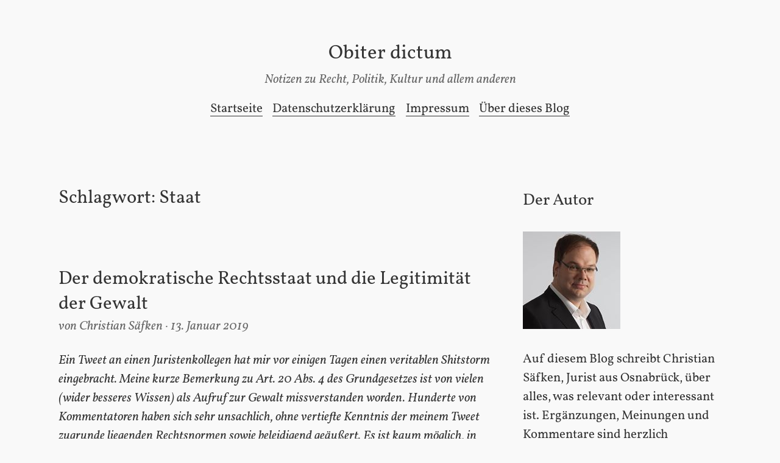

--- FILE ---
content_type: text/html; charset=UTF-8
request_url: https://christian-saefken.de/tag/staat/
body_size: 42757
content:
<!DOCTYPE html>
<html lang="de">
<head>
	<meta charset="UTF-8">
	<meta name="viewport" content="width=device-width, initial-scale=1">
	<title>Staat &#8211; Obiter dictum</title>
<meta name='robots' content='max-image-preview:large' />
<link rel='dns-prefetch' href='//cdn.jsdelivr.net' />
<link rel="alternate" type="application/rss+xml" title="Obiter dictum &raquo; Feed" href="https://christian-saefken.de/feed/" />
<link rel="alternate" type="application/rss+xml" title="Obiter dictum &raquo; Kommentar-Feed" href="https://christian-saefken.de/comments/feed/" />
<link rel="alternate" type="application/rss+xml" title="Obiter dictum &raquo; Schlagwort-Feed zu Staat" href="https://christian-saefken.de/tag/staat/feed/" />
<style id='wp-img-auto-sizes-contain-inline-css' type='text/css'>
img:is([sizes=auto i],[sizes^="auto," i]){contain-intrinsic-size:3000px 1500px}
/*# sourceURL=wp-img-auto-sizes-contain-inline-css */
</style>
<style id='wp-emoji-styles-inline-css' type='text/css'>

	img.wp-smiley, img.emoji {
		display: inline !important;
		border: none !important;
		box-shadow: none !important;
		height: 1em !important;
		width: 1em !important;
		margin: 0 0.07em !important;
		vertical-align: -0.1em !important;
		background: none !important;
		padding: 0 !important;
	}
/*# sourceURL=wp-emoji-styles-inline-css */
</style>
<style id='classic-theme-styles-inline-css' type='text/css'>
/*! This file is auto-generated */
.wp-block-button__link{color:#fff;background-color:#32373c;border-radius:9999px;box-shadow:none;text-decoration:none;padding:calc(.667em + 2px) calc(1.333em + 2px);font-size:1.125em}.wp-block-file__button{background:#32373c;color:#fff;text-decoration:none}
/*# sourceURL=/wp-includes/css/classic-themes.min.css */
</style>
<link rel='stylesheet' id='schlicht-style-css' href='https://christian-saefken.de/wp-content/themes/schlicht/css/schlicht-vollkorn.css?ver=1559908680' type='text/css' media='all' />
<link rel="https://api.w.org/" href="https://christian-saefken.de/wp-json/" /><link rel="alternate" title="JSON" type="application/json" href="https://christian-saefken.de/wp-json/wp/v2/tags/92" /><style type="text/css">.recentcomments a{display:inline !important;padding:0 !important;margin:0 !important;}</style><style id='global-styles-inline-css' type='text/css'>
:root{--wp--preset--aspect-ratio--square: 1;--wp--preset--aspect-ratio--4-3: 4/3;--wp--preset--aspect-ratio--3-4: 3/4;--wp--preset--aspect-ratio--3-2: 3/2;--wp--preset--aspect-ratio--2-3: 2/3;--wp--preset--aspect-ratio--16-9: 16/9;--wp--preset--aspect-ratio--9-16: 9/16;--wp--preset--color--black: #000000;--wp--preset--color--cyan-bluish-gray: #abb8c3;--wp--preset--color--white: #fff;--wp--preset--color--pale-pink: #f78da7;--wp--preset--color--vivid-red: #cf2e2e;--wp--preset--color--luminous-vivid-orange: #ff6900;--wp--preset--color--luminous-vivid-amber: #fcb900;--wp--preset--color--light-green-cyan: #7bdcb5;--wp--preset--color--vivid-green-cyan: #00d084;--wp--preset--color--pale-cyan-blue: #8ed1fc;--wp--preset--color--vivid-cyan-blue: #0693e3;--wp--preset--color--vivid-purple: #9b51e0;--wp--preset--color--dark-grey: #333;--wp--preset--gradient--vivid-cyan-blue-to-vivid-purple: linear-gradient(135deg,rgb(6,147,227) 0%,rgb(155,81,224) 100%);--wp--preset--gradient--light-green-cyan-to-vivid-green-cyan: linear-gradient(135deg,rgb(122,220,180) 0%,rgb(0,208,130) 100%);--wp--preset--gradient--luminous-vivid-amber-to-luminous-vivid-orange: linear-gradient(135deg,rgb(252,185,0) 0%,rgb(255,105,0) 100%);--wp--preset--gradient--luminous-vivid-orange-to-vivid-red: linear-gradient(135deg,rgb(255,105,0) 0%,rgb(207,46,46) 100%);--wp--preset--gradient--very-light-gray-to-cyan-bluish-gray: linear-gradient(135deg,rgb(238,238,238) 0%,rgb(169,184,195) 100%);--wp--preset--gradient--cool-to-warm-spectrum: linear-gradient(135deg,rgb(74,234,220) 0%,rgb(151,120,209) 20%,rgb(207,42,186) 40%,rgb(238,44,130) 60%,rgb(251,105,98) 80%,rgb(254,248,76) 100%);--wp--preset--gradient--blush-light-purple: linear-gradient(135deg,rgb(255,206,236) 0%,rgb(152,150,240) 100%);--wp--preset--gradient--blush-bordeaux: linear-gradient(135deg,rgb(254,205,165) 0%,rgb(254,45,45) 50%,rgb(107,0,62) 100%);--wp--preset--gradient--luminous-dusk: linear-gradient(135deg,rgb(255,203,112) 0%,rgb(199,81,192) 50%,rgb(65,88,208) 100%);--wp--preset--gradient--pale-ocean: linear-gradient(135deg,rgb(255,245,203) 0%,rgb(182,227,212) 50%,rgb(51,167,181) 100%);--wp--preset--gradient--electric-grass: linear-gradient(135deg,rgb(202,248,128) 0%,rgb(113,206,126) 100%);--wp--preset--gradient--midnight: linear-gradient(135deg,rgb(2,3,129) 0%,rgb(40,116,252) 100%);--wp--preset--font-size--small: 13px;--wp--preset--font-size--medium: 20px;--wp--preset--font-size--large: 36px;--wp--preset--font-size--x-large: 42px;--wp--preset--font-size--normal: 16px;--wp--preset--spacing--20: 0.44rem;--wp--preset--spacing--30: 0.67rem;--wp--preset--spacing--40: 1rem;--wp--preset--spacing--50: 1.5rem;--wp--preset--spacing--60: 2.25rem;--wp--preset--spacing--70: 3.38rem;--wp--preset--spacing--80: 5.06rem;--wp--preset--shadow--natural: 6px 6px 9px rgba(0, 0, 0, 0.2);--wp--preset--shadow--deep: 12px 12px 50px rgba(0, 0, 0, 0.4);--wp--preset--shadow--sharp: 6px 6px 0px rgba(0, 0, 0, 0.2);--wp--preset--shadow--outlined: 6px 6px 0px -3px rgb(255, 255, 255), 6px 6px rgb(0, 0, 0);--wp--preset--shadow--crisp: 6px 6px 0px rgb(0, 0, 0);}:where(.is-layout-flex){gap: 0.5em;}:where(.is-layout-grid){gap: 0.5em;}body .is-layout-flex{display: flex;}.is-layout-flex{flex-wrap: wrap;align-items: center;}.is-layout-flex > :is(*, div){margin: 0;}body .is-layout-grid{display: grid;}.is-layout-grid > :is(*, div){margin: 0;}:where(.wp-block-columns.is-layout-flex){gap: 2em;}:where(.wp-block-columns.is-layout-grid){gap: 2em;}:where(.wp-block-post-template.is-layout-flex){gap: 1.25em;}:where(.wp-block-post-template.is-layout-grid){gap: 1.25em;}.has-black-color{color: var(--wp--preset--color--black) !important;}.has-cyan-bluish-gray-color{color: var(--wp--preset--color--cyan-bluish-gray) !important;}.has-white-color{color: var(--wp--preset--color--white) !important;}.has-pale-pink-color{color: var(--wp--preset--color--pale-pink) !important;}.has-vivid-red-color{color: var(--wp--preset--color--vivid-red) !important;}.has-luminous-vivid-orange-color{color: var(--wp--preset--color--luminous-vivid-orange) !important;}.has-luminous-vivid-amber-color{color: var(--wp--preset--color--luminous-vivid-amber) !important;}.has-light-green-cyan-color{color: var(--wp--preset--color--light-green-cyan) !important;}.has-vivid-green-cyan-color{color: var(--wp--preset--color--vivid-green-cyan) !important;}.has-pale-cyan-blue-color{color: var(--wp--preset--color--pale-cyan-blue) !important;}.has-vivid-cyan-blue-color{color: var(--wp--preset--color--vivid-cyan-blue) !important;}.has-vivid-purple-color{color: var(--wp--preset--color--vivid-purple) !important;}.has-black-background-color{background-color: var(--wp--preset--color--black) !important;}.has-cyan-bluish-gray-background-color{background-color: var(--wp--preset--color--cyan-bluish-gray) !important;}.has-white-background-color{background-color: var(--wp--preset--color--white) !important;}.has-pale-pink-background-color{background-color: var(--wp--preset--color--pale-pink) !important;}.has-vivid-red-background-color{background-color: var(--wp--preset--color--vivid-red) !important;}.has-luminous-vivid-orange-background-color{background-color: var(--wp--preset--color--luminous-vivid-orange) !important;}.has-luminous-vivid-amber-background-color{background-color: var(--wp--preset--color--luminous-vivid-amber) !important;}.has-light-green-cyan-background-color{background-color: var(--wp--preset--color--light-green-cyan) !important;}.has-vivid-green-cyan-background-color{background-color: var(--wp--preset--color--vivid-green-cyan) !important;}.has-pale-cyan-blue-background-color{background-color: var(--wp--preset--color--pale-cyan-blue) !important;}.has-vivid-cyan-blue-background-color{background-color: var(--wp--preset--color--vivid-cyan-blue) !important;}.has-vivid-purple-background-color{background-color: var(--wp--preset--color--vivid-purple) !important;}.has-black-border-color{border-color: var(--wp--preset--color--black) !important;}.has-cyan-bluish-gray-border-color{border-color: var(--wp--preset--color--cyan-bluish-gray) !important;}.has-white-border-color{border-color: var(--wp--preset--color--white) !important;}.has-pale-pink-border-color{border-color: var(--wp--preset--color--pale-pink) !important;}.has-vivid-red-border-color{border-color: var(--wp--preset--color--vivid-red) !important;}.has-luminous-vivid-orange-border-color{border-color: var(--wp--preset--color--luminous-vivid-orange) !important;}.has-luminous-vivid-amber-border-color{border-color: var(--wp--preset--color--luminous-vivid-amber) !important;}.has-light-green-cyan-border-color{border-color: var(--wp--preset--color--light-green-cyan) !important;}.has-vivid-green-cyan-border-color{border-color: var(--wp--preset--color--vivid-green-cyan) !important;}.has-pale-cyan-blue-border-color{border-color: var(--wp--preset--color--pale-cyan-blue) !important;}.has-vivid-cyan-blue-border-color{border-color: var(--wp--preset--color--vivid-cyan-blue) !important;}.has-vivid-purple-border-color{border-color: var(--wp--preset--color--vivid-purple) !important;}.has-vivid-cyan-blue-to-vivid-purple-gradient-background{background: var(--wp--preset--gradient--vivid-cyan-blue-to-vivid-purple) !important;}.has-light-green-cyan-to-vivid-green-cyan-gradient-background{background: var(--wp--preset--gradient--light-green-cyan-to-vivid-green-cyan) !important;}.has-luminous-vivid-amber-to-luminous-vivid-orange-gradient-background{background: var(--wp--preset--gradient--luminous-vivid-amber-to-luminous-vivid-orange) !important;}.has-luminous-vivid-orange-to-vivid-red-gradient-background{background: var(--wp--preset--gradient--luminous-vivid-orange-to-vivid-red) !important;}.has-very-light-gray-to-cyan-bluish-gray-gradient-background{background: var(--wp--preset--gradient--very-light-gray-to-cyan-bluish-gray) !important;}.has-cool-to-warm-spectrum-gradient-background{background: var(--wp--preset--gradient--cool-to-warm-spectrum) !important;}.has-blush-light-purple-gradient-background{background: var(--wp--preset--gradient--blush-light-purple) !important;}.has-blush-bordeaux-gradient-background{background: var(--wp--preset--gradient--blush-bordeaux) !important;}.has-luminous-dusk-gradient-background{background: var(--wp--preset--gradient--luminous-dusk) !important;}.has-pale-ocean-gradient-background{background: var(--wp--preset--gradient--pale-ocean) !important;}.has-electric-grass-gradient-background{background: var(--wp--preset--gradient--electric-grass) !important;}.has-midnight-gradient-background{background: var(--wp--preset--gradient--midnight) !important;}.has-small-font-size{font-size: var(--wp--preset--font-size--small) !important;}.has-medium-font-size{font-size: var(--wp--preset--font-size--medium) !important;}.has-large-font-size{font-size: var(--wp--preset--font-size--large) !important;}.has-x-large-font-size{font-size: var(--wp--preset--font-size--x-large) !important;}
/*# sourceURL=global-styles-inline-css */
</style>
</head>
<body data-rsssl=1 class="archive tag tag-staat tag-92 wp-theme-schlicht sidebar-template">
<a class="screen-reader-text skip-link" href="#content">[Zum Inhalt springen]</a>
<header class="site-header" role="banner">
				<p class="site-title">
									<a href="https://christian-saefken.de/" rel="home">
					Obiter dictum					</a>
							</p>
					<p class="site-description">Notizen zu Recht, Politik, Kultur und allem anderen</p>
				<nav>
			<h2 class="screen-reader-text">
				Hauptmenü			</h2>
			<ul id="menu-hauptmenue" class="primary-nav"><li id="menu-item-19" class="menu-item menu-item-type-custom menu-item-object-custom menu-item-home menu-item-19"><a href="https://christian-saefken.de">Startseite</a></li>
<li id="menu-item-129" class="menu-item menu-item-type-post_type menu-item-object-page menu-item-privacy-policy menu-item-129"><a rel="privacy-policy" href="https://christian-saefken.de/datenschutzerklaerung/">Datenschutzerklärung</a></li>
<li id="menu-item-28" class="menu-item menu-item-type-post_type menu-item-object-page menu-item-28"><a href="https://christian-saefken.de/impressum/">Impressum</a></li>
<li id="menu-item-48" class="menu-item menu-item-type-post_type menu-item-object-page menu-item-48"><a href="https://christian-saefken.de/ueber-dieses-blog/">Über dieses Blog</a></li>
</ul>		</nav>
	</header>
<div class="content-wrapper clearfix">
	<main>
		<div class="main-content">
							<header>
					<h1 class="archive-title">Schlagwort: <span>Staat</span></h1>
									</header>
				<article class="clearfix post-178 post type-post status-publish format-standard hentry category-geschichte category-kultur category-politik category-recht tag-afd tag-bedrohung tag-facebook tag-gewalt tag-grundgesetz tag-kommentare tag-koerperverletzung tag-mord tag-nazis tag-nothilfe tag-notwehr tag-popper tag-recht tag-rechtsextremismus tag-shitstorm tag-soziale-medien tag-staat tag-toleranzparadoxon tag-tweet tag-twitter tag-widerstandsrecht">
	<header class="entry-header">
		<h2 class="entry-title"><a href="https://christian-saefken.de/der-demokratische-rechtsstaat-und-die-legitimitaet-der-gewalt/" rel="bookmark">Der demokratische Rechtsstaat und die Legitimität der Gewalt</a></h2>		<div class="author-date">
			<p class="author">
			von <span class="author-name">Christian Säfken</span>				</p>
			<p class="date"><a href="https://christian-saefken.de/der-demokratische-rechtsstaat-und-die-legitimitaet-der-gewalt/">13. Januar 2019</a></p>
		</div>
	</header>
	<div class="entry-content">
		<p><em>Ein Tweet an einen Juristenkollegen hat mir vor einigen Tagen einen veritablen Shitstorm eingebracht. Meine kurze Bemerkung zu Art. 20 Abs. 4 des Grundgesetzes ist von vielen (wider besseres Wissen) als Aufruf zur Gewalt missverstanden worden. Hunderte von Kommentatoren haben sich sehr unsachlich, ohne vertiefte Kenntnis der meinem Tweet zugrunde liegenden Rechtsnormen sowie beleidigend geäußert. Es ist kaum möglich, in sehr kurzen Tweets gebührend auf die geäußerte Kritik einzugehen. Daher antworte ich nunmehr mittels einer Serie von Blogbeiträgen auf die Debatte, beginnend mit ganz grundsätzlichen Gedanken zum Verhältnis von Gewalt und Recht. Der darauf folgende Beitrag wird sich detailliert mit Art. 20 Abs. 4 GG beschäftigen. Danach wird es um die Vorteile gehen, die Rechtsextreme aus mangelnden Kenntnissen ihrer Anhänger sowie Verdrehungen und Falschdarstellungen in den sozialen Medien ziehen, sowie die Mittel bis hin zu Mordaufrufen, zu denen diese Menschen greifen.</em></p>
<p class="dropcap-paragraph"><span class="small-caps"><span class="dropcap">U</span>nsere</span> Kultur ist voller Gewalt. Schaltet man an einem beliebigen Abend den Fernseher oder einen Streamingdienst an, schaut in die Regale der Buchhandlungen oder surft durch das Internet &#8211; überall begegnen uns Verletzungen, Folterungen und Morde, die uns unterhalten, die uns innewohnende voyeuristische Neugier befriedigen und uns im besten Fall zu einem besseren Menschen erziehen sollen. In der Realität wird Gewalt häufig als Mittel zum Zweck eingesetzt, um ein Ziel zu erreichen. Von Gewalttaten im In- und Ausland hört man täglich in den Nachrichten.</p>
<p>Trotz oder wegen ihrer Omnipräsenz wird Gewalt häufig ebenso pauschal wie naiv verurteilt. Der Satz &#8222;Gewalt ist immer falsch&#8220; findet sich tausendfach und zu allen möglichen Themen in den sozialen Netzwerken, und er erntet oft massenhafte Zustimmung. Einerseits ist dies erfreulich, weil es ein Beleg dafür ist, dass Menschen zumindest im öffentlichen Diskurs ein Bewusstsein dafür haben, dass Gewaltanwendung fast immer mit persönlichen Verletzungen, (sozialen) Kosten und gegebenenfalls auch der Mobilisierung von Gegengewalt einhergeht. Aus der Rechtsgeschichte wissen wir, dass der Prozess der Zivilisierung als Abkehr von der privaten Ausübung von Gewalttaten viele Jahrhunderte gedauert hat. Die Rechtssoziologie lehrt uns, dass er bis heute nicht abgeschlossen ist. Andererseits verdrängen wir oft, wenn wir die Gewaltfreiheit postulieren, dass die Zurückdrängung der privaten Ausübung von Gewalt zum Zwecke der Interessendurchsetzung nicht zum Verschwinden der Gewalt als solcher, sondern lediglich zu ihrer Transformation in regelhafte, demokratisch und rechtsstaatlich legitimierte Verfahren durch staatliche Institutionen geführt hat. Nicht umsonst finden wir das Wort Gewalt in Begriffen wie Staatsgewalt oder Verwaltung wieder.</p>
<p>Was aber bedeutet Gewalt überhaupt? Das deutsche Wort Gewalt geht auf  den indogermanischen Wortstamm <em>val </em>zurück. Im Althochdeutschen bedeutete <em>giwaltan</em> bzw. <em>waldan</em> etwas zu beherrschen sowie Stärke und Kraft bzw. Macht zu haben. Anders als etwa im Lateinischen und den mit ihm verwandten romanischen Sprachen wird im Deutschen nicht streng zwischen der <em>violentia</em> als Gewaltaktion, der <em>fortitudo</em> als physikalischer Kraft und der <em>potestas </em>als staatlicher Gewalt unterschieden. Trotz seiner negativen Konnotierung in der Alltagssprache sagt der Begriff auch nichts darüber aus, ob eine Gewaltanwendung im Einzelfall legal oder illegal, legitim oder illegitim ist.</p>
<p>Wenn Juristen von Gewalt sprechen, meinen sie die Anwendung eines Zwangsmittels zur Einwirkung auf einen physischen Zustand oder auf die Willensfreiheit eines anderen Menschen. Diese Unterscheidung von <em>vis absoluta</em> und <em>vis compulsiva</em> ist im Strafrecht evident, gilt aber gleichermaßen für alle anderen Rechtsgebiete und auch für die Handlungen der Staatsgewalt. Beispiele für legale und legitime Gewaltanwendung existieren zuhauf. Staatliche Akteure wie die Bundeswehr, die Polizei und die Geheimdienste, aber auch Gerichte, Finanz- und Ordnungsbehörden, ja selbst Schulen üben täglich Gewalt gegenüber den Rechtsunterworfenen aus. Der Unterschied zwischen einem Rechtsstaat und einem Unrechtsstaat besteht darin, dass der Betroffene staatlicher Gewalt in einem Rechtsstaat die Möglichkeit hat, ihre Legalität in einem rechtsförmigen Verfahren durch unabhängige Gerichte überprüfen und gegebenenfalls korrigieren zu lassen.</p>
<p>Auch Private können nach unserer Rechtsordnung in manchen Fällen völlig legal Gewalt gegen andere ausüben. Das betrifft zum Beispiel die Notwehr bei gegenwärtigen rechtswidrigen Angriffen. Zu den (hier nicht abschließend aufgezählten) notwehrfähigen Rechtsgütern zählt neben der Menschenwürde, dem Leben, der Gesundheit, der körperlichen Freiheit und dem Eigentum auch die persönliche Ehre. In Fällen von Angriffen auf diese Rechtsgüter muss der Angegriffene weder fliehen (&#8222;Das Recht muss dem Unrecht nicht weichen&#8220;) noch auf strenge Verhältnismäßigkeit der Mittel achten. Das ist der Inhalt des alten Rechtssprichworts &#8222;Not kennt kein Gebot.&#8220; Einem Angegriffenen ist nämlich nicht zuzumuten, auf ein unsicheres Notwehrmittel verwiesen zu werden. Lediglich bei zwei gleichermaßen vorhandenen erfolgversprechenden Mitteln ist das jeweils mildere zu wählen. Weitere Beispiele sind die Nothilfe von Dritten, die einem Angegriffenen zu Hilfe kommen, sowie der rechtfertigende Notstand.</p>
<p>Es ist also zusammenfassend zu konstatieren, dass Gewalt in demokratischen Rechtsstaaten nicht nur erlaubt, sondern sogar erwünscht ist, wenn sie dem Schutz von Rechtsgütern, der Funktion und dem Erhalt des Staates und seiner Einrichtungen oder dem Allgemeinwohl dient. Um die Grundrechte der von Gewalt Betroffenen zu wahren, gibt es die Möglichkeit, Gewaltakte von Privaten ebenso wie Handlungen der Staatsgewalt durch unabhängige Gerichte überprüfen zu lassen. Die Rede, dass &#8222;Gewalt immer falsch&#8220; sei, ist daher als Bekenntnis zu zivilisiertem und rechtskonformem Verhalten in einer friedliebenden Gesellschaft zu verstehen, widerspricht aber dem rechtstatsächlichen Befund. Dass das Postulat der Gewaltlosigkeit zudem höchst problematisch ist, wenn es gegenüber Menschen gelten soll, die selbst illegale bzw. illegitime Gewalt gegen Dritte ausüben, hat nicht zuletzt der Philosoph Karl Popper in seinem <a href="https://de.wikipedia.org/wiki/Toleranz-Paradoxon" target="_blank" rel="noopener">Toleranzparadoxon</a> beschrieben.</p>
	</div>
	<footer class="entry-footer">
		<div class="entry-footer-content">
						<p class="entry-footer-block categories"><span class="entry-footer-block-label">
				Kategorien				<span class="screen-reader-text">:</span></span>
				<a href="https://christian-saefken.de/category/geschichte/" rel="category tag">Geschichte</a>, <a href="https://christian-saefken.de/category/kultur/" rel="category tag">Kultur</a>, <a href="https://christian-saefken.de/category/politik/" rel="category tag">Politik</a>, <a href="https://christian-saefken.de/category/recht/" rel="category tag">Recht</a>			</p>
						<p class="entry-footer-block tags"><span class="entry-footer-block-label">
				Tags				<span class="screen-reader-text">:</span></span>
				<a href="https://christian-saefken.de/tag/afd/" rel="tag">AfD</a>, <a href="https://christian-saefken.de/tag/bedrohung/" rel="tag">Bedrohung</a>, <a href="https://christian-saefken.de/tag/facebook/" rel="tag">Facebook</a>, <a href="https://christian-saefken.de/tag/gewalt/" rel="tag">Gewalt</a>, <a href="https://christian-saefken.de/tag/grundgesetz/" rel="tag">Grundgesetz</a>, <a href="https://christian-saefken.de/tag/kommentare/" rel="tag">Kommentare</a>, <a href="https://christian-saefken.de/tag/koerperverletzung/" rel="tag">Körperverletzung</a>, <a href="https://christian-saefken.de/tag/mord/" rel="tag">Mord</a>, <a href="https://christian-saefken.de/tag/nazis/" rel="tag">Nazis</a>, <a href="https://christian-saefken.de/tag/nothilfe/" rel="tag">Nothilfe</a>, <a href="https://christian-saefken.de/tag/notwehr/" rel="tag">Notwehr</a>, <a href="https://christian-saefken.de/tag/popper/" rel="tag">Popper</a>, <a href="https://christian-saefken.de/tag/recht/" rel="tag">Recht</a>, <a href="https://christian-saefken.de/tag/rechtsextremismus/" rel="tag">Rechtsextremismus</a>, <a href="https://christian-saefken.de/tag/shitstorm/" rel="tag">Shitstorm</a>, <a href="https://christian-saefken.de/tag/soziale-medien/" rel="tag">soziale Medien</a>, <a href="https://christian-saefken.de/tag/staat/" rel="tag">Staat</a>, <a href="https://christian-saefken.de/tag/toleranzparadoxon/" rel="tag">Toleranzparadoxon</a>, <a href="https://christian-saefken.de/tag/tweet/" rel="tag">Tweet</a>, <a href="https://christian-saefken.de/tag/twitter/" rel="tag">Twitter</a>, <a href="https://christian-saefken.de/tag/widerstandsrecht/" rel="tag">Widerstandsrecht</a>			</p>
						<p class="entry-footer-block comments"><span class="entry-footer-block-label">
				Kommentare				<span class="screen-reader-text">:</span></span>
				<a href="https://christian-saefken.de/der-demokratische-rechtsstaat-und-die-legitimitaet-der-gewalt/#comments-title">
					15				</a>
			</p>
					</div>
	</footer>
</article>
		</div>
	</main>
	<aside class="sidebar" role="complementary">
		<h2 class="screen-reader-text">
			Sidebar			</h2>
		<div id="text-3" class="widget clearfix widget_text"><h3 class="widget-title">Der Autor</h3>			<div class="textwidget"><p><img loading="lazy" decoding="async" class="alignnone size-full wp-image-26" src="https://christian-saefken.de/wp-content/uploads/2017/11/cs-klein-quadratisch.jpg" alt="" width="160" height="160" srcset="https://christian-saefken.de/wp-content/uploads/2017/11/cs-klein-quadratisch.jpg 160w, https://christian-saefken.de/wp-content/uploads/2017/11/cs-klein-quadratisch-150x150.jpg 150w" sizes="auto, (max-width: 160px) 100vw, 160px" /></p>
<p>Auf diesem Blog schreibt Christian Säfken, Jurist aus Osnabrück, über alles, was relevant oder interessant ist. Ergänzungen, Meinungen und Kommentare sind herzlich willkommen. Beleidigungen, Volksverhetzungen, Morddrohungen und Spam werden ohne Vorwarnung gelöscht.</p>
</div>
		</div><div id="search-4" class="widget clearfix widget_search"><form role="search" method="get" class="search-form" action="https://christian-saefken.de/">
	<label>
		<span class="screen-reader-text">Suche nach:</span>
		<input type="search" class="search-field"
			placeholder="Suche &hellip;"
			value="" name="s"/>
	</label>
	<label>
		<input type="submit" class="screen-reader-text"
			value="Suche"/>
		<svg xmlns="http://www.w3.org/2000/svg" width="16" height="16" viewBox="0 0 16 16" class="search-submit">
			<path
				d="M14 13l-3.866-3.866C10.673 8.393 11 7.487 11 6.5 11 4.015 8.985 2 6.5 2S2 4.015 2 6.5 4.015 11 6.5 11c.987 0 1.893-.327 2.634-.866L13 14l1-1zM3 6.5C3 4.567 4.567 3 6.5 3 8.434 3 10 4.567 10 6.5S8.434 10 6.5 10C4.567 10 3 8.433 3 6.5z"
				fill="currentColor"/>
		</svg>
	</label>

</form>
</div><div id="recent-comments-3" class="widget clearfix widget_recent_comments"><h3 class="widget-title">Neueste Kommentare</h3><ul id="recentcomments"><li class="recentcomments"><span class="comment-author-link">Sebastian</span> bei <a href="https://christian-saefken.de/alexander-gauland-und-der-letzte-jude-von-winnyzja/#comment-1628">Alexander Gauland <br>und der letzte Jude von Winnyzja</a></li><li class="recentcomments"><span class="comment-author-link">Götz v. Berlichingen</span> bei <a href="https://christian-saefken.de/kafka-und-das-gesundheitsamt/#comment-1567">Kafka und das Gesundheitsamt</a></li><li class="recentcomments"><span class="comment-author-link">Sefan Groß</span> bei <a href="https://christian-saefken.de/kafka-und-das-gesundheitsamt/#comment-1563">Kafka und das Gesundheitsamt</a></li><li class="recentcomments"><span class="comment-author-link">Eckart</span> bei <a href="https://christian-saefken.de/und-wieder-gruesst-das-murmeltier-twitter-sperrt/#comment-1559">Und wieder grüßt das Murmeltier: Twitter sperrt</a></li><li class="recentcomments"><span class="comment-author-link"><a href="http://www.weltraumarchaeologie.de" class="url" rel="ugc external nofollow">Rainer Kaltenböck-Karow</a></span> bei <a href="https://christian-saefken.de/das-widerstandsrecht-des-art-20-abs-4-gg-oder-der-streit-um-den-tyrannenmord-teil-1/#comment-1522">Das Widerstandsrecht des Art. 20 Abs. 4 GG oder Der Streit um den Tyrannenmord (Teil 1)</a></li></ul></div><div id="archives-4" class="widget clearfix widget_archive"><h3 class="widget-title">Archiv</h3>
			<ul>
					<li><a href='https://christian-saefken.de/2025/08/'>August 2025</a></li>
	<li><a href='https://christian-saefken.de/2024/07/'>Juli 2024</a></li>
	<li><a href='https://christian-saefken.de/2022/12/'>Dezember 2022</a></li>
	<li><a href='https://christian-saefken.de/2021/04/'>April 2021</a></li>
	<li><a href='https://christian-saefken.de/2021/03/'>März 2021</a></li>
	<li><a href='https://christian-saefken.de/2020/02/'>Februar 2020</a></li>
	<li><a href='https://christian-saefken.de/2019/09/'>September 2019</a></li>
	<li><a href='https://christian-saefken.de/2019/06/'>Juni 2019</a></li>
	<li><a href='https://christian-saefken.de/2019/05/'>Mai 2019</a></li>
	<li><a href='https://christian-saefken.de/2019/01/'>Januar 2019</a></li>
	<li><a href='https://christian-saefken.de/2018/09/'>September 2018</a></li>
	<li><a href='https://christian-saefken.de/2018/08/'>August 2018</a></li>
	<li><a href='https://christian-saefken.de/2018/02/'>Februar 2018</a></li>
	<li><a href='https://christian-saefken.de/2017/12/'>Dezember 2017</a></li>
	<li><a href='https://christian-saefken.de/2017/11/'>November 2017</a></li>
			</ul>

			</div><div id="categories-4" class="widget clearfix widget_categories"><h3 class="widget-title">Kategorien</h3>
			<ul>
					<li class="cat-item cat-item-43"><a href="https://christian-saefken.de/category/europa/">Europa</a>
</li>
	<li class="cat-item cat-item-17"><a href="https://christian-saefken.de/category/geschichte/">Geschichte</a>
</li>
	<li class="cat-item cat-item-158"><a href="https://christian-saefken.de/category/gesundheit/">Gesundheit</a>
</li>
	<li class="cat-item cat-item-3"><a href="https://christian-saefken.de/category/internet/">Internet</a>
</li>
	<li class="cat-item cat-item-19"><a href="https://christian-saefken.de/category/justiz/">Justiz</a>
</li>
	<li class="cat-item cat-item-16"><a href="https://christian-saefken.de/category/kultur/">Kultur</a>
</li>
	<li class="cat-item cat-item-18"><a href="https://christian-saefken.de/category/kunst/">Kunst</a>
</li>
	<li class="cat-item cat-item-139"><a href="https://christian-saefken.de/category/medien/">Medien</a>
</li>
	<li class="cat-item cat-item-62"><a href="https://christian-saefken.de/category/medizinethik/">Medizinethik</a>
</li>
	<li class="cat-item cat-item-2"><a href="https://christian-saefken.de/category/persoenliches/">Persönliches</a>
</li>
	<li class="cat-item cat-item-5"><a href="https://christian-saefken.de/category/politik/">Politik</a>
</li>
	<li class="cat-item cat-item-42"><a href="https://christian-saefken.de/category/recht/">Recht</a>
</li>
	<li class="cat-item cat-item-63"><a href="https://christian-saefken.de/category/religion/">Religion</a>
</li>
			</ul>

			</div><div id="tag_cloud-3" class="widget clearfix widget_tag_cloud"><h3 class="widget-title">Schlagwörter</h3><div class="tagcloud"><a href="https://christian-saefken.de/tag/2-weltkrieg/" class="tag-cloud-link tag-link-39 tag-link-position-1" style="font-size: 8pt;" aria-label="2. Weltkrieg (1 Eintrag)">2. Weltkrieg</a>
<a href="https://christian-saefken.de/tag/afd/" class="tag-cloud-link tag-link-10 tag-link-position-2" style="font-size: 22pt;" aria-label="AfD (9 Einträge)">AfD</a>
<a href="https://christian-saefken.de/tag/bedrohung/" class="tag-cloud-link tag-link-85 tag-link-position-3" style="font-size: 11.6pt;" aria-label="Bedrohung (2 Einträge)">Bedrohung</a>
<a href="https://christian-saefken.de/tag/blog/" class="tag-cloud-link tag-link-9 tag-link-position-4" style="font-size: 8pt;" aria-label="Blog (1 Eintrag)">Blog</a>
<a href="https://christian-saefken.de/tag/bundeskunsthalle/" class="tag-cloud-link tag-link-30 tag-link-position-5" style="font-size: 8pt;" aria-label="Bundeskunsthalle (1 Eintrag)">Bundeskunsthalle</a>
<a href="https://christian-saefken.de/tag/cdu/" class="tag-cloud-link tag-link-113 tag-link-position-6" style="font-size: 11.6pt;" aria-label="CDU (2 Einträge)">CDU</a>
<a href="https://christian-saefken.de/tag/corona/" class="tag-cloud-link tag-link-166 tag-link-position-7" style="font-size: 11.6pt;" aria-label="Corona (2 Einträge)">Corona</a>
<a href="https://christian-saefken.de/tag/demokratie/" class="tag-cloud-link tag-link-77 tag-link-position-8" style="font-size: 14pt;" aria-label="Demokratie (3 Einträge)">Demokratie</a>
<a href="https://christian-saefken.de/tag/deutschland/" class="tag-cloud-link tag-link-15 tag-link-position-9" style="font-size: 8pt;" aria-label="Deutschland (1 Eintrag)">Deutschland</a>
<a href="https://christian-saefken.de/tag/entschaedigung/" class="tag-cloud-link tag-link-32 tag-link-position-10" style="font-size: 8pt;" aria-label="Entschädigung (1 Eintrag)">Entschädigung</a>
<a href="https://christian-saefken.de/tag/facebook/" class="tag-cloud-link tag-link-6 tag-link-position-11" style="font-size: 14pt;" aria-label="Facebook (3 Einträge)">Facebook</a>
<a href="https://christian-saefken.de/tag/grundgesetz/" class="tag-cloud-link tag-link-65 tag-link-position-12" style="font-size: 16pt;" aria-label="Grundgesetz (4 Einträge)">Grundgesetz</a>
<a href="https://christian-saefken.de/tag/gurlitt/" class="tag-cloud-link tag-link-27 tag-link-position-13" style="font-size: 8pt;" aria-label="Gurlitt (1 Eintrag)">Gurlitt</a>
<a href="https://christian-saefken.de/tag/holocaust/" class="tag-cloud-link tag-link-33 tag-link-position-14" style="font-size: 11.6pt;" aria-label="Holocaust (2 Einträge)">Holocaust</a>
<a href="https://christian-saefken.de/tag/instagram/" class="tag-cloud-link tag-link-12 tag-link-position-15" style="font-size: 8pt;" aria-label="Instagram (1 Eintrag)">Instagram</a>
<a href="https://christian-saefken.de/tag/internet/" class="tag-cloud-link tag-link-8 tag-link-position-16" style="font-size: 11.6pt;" aria-label="Internet (2 Einträge)">Internet</a>
<a href="https://christian-saefken.de/tag/juden/" class="tag-cloud-link tag-link-35 tag-link-position-17" style="font-size: 8pt;" aria-label="Juden (1 Eintrag)">Juden</a>
<a href="https://christian-saefken.de/tag/justiz/" class="tag-cloud-link tag-link-24 tag-link-position-18" style="font-size: 8pt;" aria-label="Justiz (1 Eintrag)">Justiz</a>
<a href="https://christian-saefken.de/tag/kultur/" class="tag-cloud-link tag-link-21 tag-link-position-19" style="font-size: 8pt;" aria-label="Kultur (1 Eintrag)">Kultur</a>
<a href="https://christian-saefken.de/tag/kunst/" class="tag-cloud-link tag-link-20 tag-link-position-20" style="font-size: 11.6pt;" aria-label="Kunst (2 Einträge)">Kunst</a>
<a href="https://christian-saefken.de/tag/kunstmuseum-bern/" class="tag-cloud-link tag-link-31 tag-link-position-21" style="font-size: 8pt;" aria-label="Kunstmuseum Bern (1 Eintrag)">Kunstmuseum Bern</a>
<a href="https://christian-saefken.de/tag/kunstraub/" class="tag-cloud-link tag-link-28 tag-link-position-22" style="font-size: 8pt;" aria-label="Kunstraub (1 Eintrag)">Kunstraub</a>
<a href="https://christian-saefken.de/tag/kunstsammlung/" class="tag-cloud-link tag-link-29 tag-link-position-23" style="font-size: 8pt;" aria-label="Kunstsammlung (1 Eintrag)">Kunstsammlung</a>
<a href="https://christian-saefken.de/tag/mord/" class="tag-cloud-link tag-link-36 tag-link-position-24" style="font-size: 11.6pt;" aria-label="Mord (2 Einträge)">Mord</a>
<a href="https://christian-saefken.de/tag/nationalsozialismus/" class="tag-cloud-link tag-link-22 tag-link-position-25" style="font-size: 16pt;" aria-label="Nationalsozialismus (4 Einträge)">Nationalsozialismus</a>
<a href="https://christian-saefken.de/tag/nazis/" class="tag-cloud-link tag-link-59 tag-link-position-26" style="font-size: 14pt;" aria-label="Nazis (3 Einträge)">Nazis</a>
<a href="https://christian-saefken.de/tag/npd/" class="tag-cloud-link tag-link-58 tag-link-position-27" style="font-size: 11.6pt;" aria-label="NPD (2 Einträge)">NPD</a>
<a href="https://christian-saefken.de/tag/politik/" class="tag-cloud-link tag-link-11 tag-link-position-28" style="font-size: 11.6pt;" aria-label="Politik (2 Einträge)">Politik</a>
<a href="https://christian-saefken.de/tag/propaganda/" class="tag-cloud-link tag-link-34 tag-link-position-29" style="font-size: 8pt;" aria-label="Propaganda (1 Eintrag)">Propaganda</a>
<a href="https://christian-saefken.de/tag/rechtsextremismus/" class="tag-cloud-link tag-link-7 tag-link-position-30" style="font-size: 19pt;" aria-label="Rechtsextremismus (6 Einträge)">Rechtsextremismus</a>
<a href="https://christian-saefken.de/tag/rechtsstaat/" class="tag-cloud-link tag-link-78 tag-link-position-31" style="font-size: 11.6pt;" aria-label="Rechtsstaat (2 Einträge)">Rechtsstaat</a>
<a href="https://christian-saefken.de/tag/social-media/" class="tag-cloud-link tag-link-14 tag-link-position-32" style="font-size: 8pt;" aria-label="Social Media (1 Eintrag)">Social Media</a>
<a href="https://christian-saefken.de/tag/soldaten/" class="tag-cloud-link tag-link-40 tag-link-position-33" style="font-size: 8pt;" aria-label="Soldaten (1 Eintrag)">Soldaten</a>
<a href="https://christian-saefken.de/tag/soziale-medien/" class="tag-cloud-link tag-link-88 tag-link-position-34" style="font-size: 11.6pt;" aria-label="soziale Medien (2 Einträge)">soziale Medien</a>
<a href="https://christian-saefken.de/tag/spd/" class="tag-cloud-link tag-link-99 tag-link-position-35" style="font-size: 11.6pt;" aria-label="SPD (2 Einträge)">SPD</a>
<a href="https://christian-saefken.de/tag/sperrung/" class="tag-cloud-link tag-link-61 tag-link-position-36" style="font-size: 11.6pt;" aria-label="Sperrung (2 Einträge)">Sperrung</a>
<a href="https://christian-saefken.de/tag/steuerrecht/" class="tag-cloud-link tag-link-26 tag-link-position-37" style="font-size: 8pt;" aria-label="Steuerrecht (1 Eintrag)">Steuerrecht</a>
<a href="https://christian-saefken.de/tag/tweet/" class="tag-cloud-link tag-link-87 tag-link-position-38" style="font-size: 11.6pt;" aria-label="Tweet (2 Einträge)">Tweet</a>
<a href="https://christian-saefken.de/tag/twitter/" class="tag-cloud-link tag-link-13 tag-link-position-39" style="font-size: 20pt;" aria-label="Twitter (7 Einträge)">Twitter</a>
<a href="https://christian-saefken.de/tag/ukraine/" class="tag-cloud-link tag-link-38 tag-link-position-40" style="font-size: 8pt;" aria-label="Ukraine (1 Eintrag)">Ukraine</a>
<a href="https://christian-saefken.de/tag/verbrechen/" class="tag-cloud-link tag-link-23 tag-link-position-41" style="font-size: 11.6pt;" aria-label="Verbrechen (2 Einträge)">Verbrechen</a>
<a href="https://christian-saefken.de/tag/verfassung/" class="tag-cloud-link tag-link-76 tag-link-position-42" style="font-size: 11.6pt;" aria-label="Verfassung (2 Einträge)">Verfassung</a>
<a href="https://christian-saefken.de/tag/verfassungsrecht/" class="tag-cloud-link tag-link-64 tag-link-position-43" style="font-size: 11.6pt;" aria-label="Verfassungsrecht (2 Einträge)">Verfassungsrecht</a>
<a href="https://christian-saefken.de/tag/wehrmacht/" class="tag-cloud-link tag-link-37 tag-link-position-44" style="font-size: 8pt;" aria-label="Wehrmacht (1 Eintrag)">Wehrmacht</a>
<a href="https://christian-saefken.de/tag/zoll/" class="tag-cloud-link tag-link-25 tag-link-position-45" style="font-size: 8pt;" aria-label="Zoll (1 Eintrag)">Zoll</a></div>
</div><div id="meta-4" class="widget clearfix widget_meta"><h3 class="widget-title">Meta</h3>
		<ul>
						<li><a href="https://christian-saefken.de/wp-login.php">Anmelden</a></li>
			<li><a href="https://christian-saefken.de/feed/">Feed der Einträge</a></li>
			<li><a href="https://christian-saefken.de/comments/feed/">Kommentar-Feed</a></li>

			<li><a href="https://de.wordpress.org/">WordPress.org</a></li>
		</ul>

		</div>	</aside>
	</div><!--.content-wrapper-->
<footer class="site-footer clearfix">
		<p class="theme-author">
		Theme: Schlicht von <a rel="nofollow" href="https://florianbrinkmann.com/">Florian Brinkmann</a>	</p>
</footer>
<script type="speculationrules">
{"prefetch":[{"source":"document","where":{"and":[{"href_matches":"/*"},{"not":{"href_matches":["/wp-*.php","/wp-admin/*","/wp-content/uploads/*","/wp-content/*","/wp-content/plugins/*","/wp-content/themes/schlicht/*","/*\\?(.+)"]}},{"not":{"selector_matches":"a[rel~=\"nofollow\"]"}},{"not":{"selector_matches":".no-prefetch, .no-prefetch a"}}]},"eagerness":"conservative"}]}
</script>
<script type="text/javascript" id="wp_slimstat-js-extra">
/* <![CDATA[ */
var SlimStatParams = {"ajaxurl":"https://christian-saefken.de/wp-admin/admin-ajax.php","baseurl":"/","dnt":"noslimstat,ab-item","ci":"YToyOntzOjEyOiJjb250ZW50X3R5cGUiO3M6MzoidGFnIjtzOjg6ImNhdGVnb3J5IjtpOjgzO30-.5036b197be941941894d4fca5c406d91"};
//# sourceURL=wp_slimstat-js-extra
/* ]]> */
</script>
<script defer type="text/javascript" src="https://cdn.jsdelivr.net/wp/wp-slimstat/tags/5.2.13/wp-slimstat.min.js" id="wp_slimstat-js"></script>
<script id="wp-emoji-settings" type="application/json">
{"baseUrl":"https://s.w.org/images/core/emoji/17.0.2/72x72/","ext":".png","svgUrl":"https://s.w.org/images/core/emoji/17.0.2/svg/","svgExt":".svg","source":{"concatemoji":"https://christian-saefken.de/wp-includes/js/wp-emoji-release.min.js?ver=b7da1aa8e6d9ae5a01d549b9ba4ea4e0"}}
</script>
<script type="module">
/* <![CDATA[ */
/*! This file is auto-generated */
const a=JSON.parse(document.getElementById("wp-emoji-settings").textContent),o=(window._wpemojiSettings=a,"wpEmojiSettingsSupports"),s=["flag","emoji"];function i(e){try{var t={supportTests:e,timestamp:(new Date).valueOf()};sessionStorage.setItem(o,JSON.stringify(t))}catch(e){}}function c(e,t,n){e.clearRect(0,0,e.canvas.width,e.canvas.height),e.fillText(t,0,0);t=new Uint32Array(e.getImageData(0,0,e.canvas.width,e.canvas.height).data);e.clearRect(0,0,e.canvas.width,e.canvas.height),e.fillText(n,0,0);const a=new Uint32Array(e.getImageData(0,0,e.canvas.width,e.canvas.height).data);return t.every((e,t)=>e===a[t])}function p(e,t){e.clearRect(0,0,e.canvas.width,e.canvas.height),e.fillText(t,0,0);var n=e.getImageData(16,16,1,1);for(let e=0;e<n.data.length;e++)if(0!==n.data[e])return!1;return!0}function u(e,t,n,a){switch(t){case"flag":return n(e,"\ud83c\udff3\ufe0f\u200d\u26a7\ufe0f","\ud83c\udff3\ufe0f\u200b\u26a7\ufe0f")?!1:!n(e,"\ud83c\udde8\ud83c\uddf6","\ud83c\udde8\u200b\ud83c\uddf6")&&!n(e,"\ud83c\udff4\udb40\udc67\udb40\udc62\udb40\udc65\udb40\udc6e\udb40\udc67\udb40\udc7f","\ud83c\udff4\u200b\udb40\udc67\u200b\udb40\udc62\u200b\udb40\udc65\u200b\udb40\udc6e\u200b\udb40\udc67\u200b\udb40\udc7f");case"emoji":return!a(e,"\ud83e\u1fac8")}return!1}function f(e,t,n,a){let r;const o=(r="undefined"!=typeof WorkerGlobalScope&&self instanceof WorkerGlobalScope?new OffscreenCanvas(300,150):document.createElement("canvas")).getContext("2d",{willReadFrequently:!0}),s=(o.textBaseline="top",o.font="600 32px Arial",{});return e.forEach(e=>{s[e]=t(o,e,n,a)}),s}function r(e){var t=document.createElement("script");t.src=e,t.defer=!0,document.head.appendChild(t)}a.supports={everything:!0,everythingExceptFlag:!0},new Promise(t=>{let n=function(){try{var e=JSON.parse(sessionStorage.getItem(o));if("object"==typeof e&&"number"==typeof e.timestamp&&(new Date).valueOf()<e.timestamp+604800&&"object"==typeof e.supportTests)return e.supportTests}catch(e){}return null}();if(!n){if("undefined"!=typeof Worker&&"undefined"!=typeof OffscreenCanvas&&"undefined"!=typeof URL&&URL.createObjectURL&&"undefined"!=typeof Blob)try{var e="postMessage("+f.toString()+"("+[JSON.stringify(s),u.toString(),c.toString(),p.toString()].join(",")+"));",a=new Blob([e],{type:"text/javascript"});const r=new Worker(URL.createObjectURL(a),{name:"wpTestEmojiSupports"});return void(r.onmessage=e=>{i(n=e.data),r.terminate(),t(n)})}catch(e){}i(n=f(s,u,c,p))}t(n)}).then(e=>{for(const n in e)a.supports[n]=e[n],a.supports.everything=a.supports.everything&&a.supports[n],"flag"!==n&&(a.supports.everythingExceptFlag=a.supports.everythingExceptFlag&&a.supports[n]);var t;a.supports.everythingExceptFlag=a.supports.everythingExceptFlag&&!a.supports.flag,a.supports.everything||((t=a.source||{}).concatemoji?r(t.concatemoji):t.wpemoji&&t.twemoji&&(r(t.twemoji),r(t.wpemoji)))});
//# sourceURL=https://christian-saefken.de/wp-includes/js/wp-emoji-loader.min.js
/* ]]> */
</script>
</body>
</html>


--- FILE ---
content_type: text/html; charset=UTF-8
request_url: https://christian-saefken.de/wp-admin/admin-ajax.php
body_size: -121
content:
62946.0bc519fc3acff05cb832cfc669889e3c

--- FILE ---
content_type: text/css
request_url: https://christian-saefken.de/wp-content/themes/schlicht/css/schlicht-vollkorn.css?ver=1559908680
body_size: 37687
content:
@charset "UTF-8";
/*! normalize.css v4.1.1 | MIT License | github.com/necolas/normalize.css */
/**
 * Remove the margin in all browsers (opinionated).
 */
body {
	counter-reset: level1;
	margin: 0;
}

/* HTML5 display definitions
   ========================================================================== */
/**
 * Add the correct display in IE 9-.
 * 1. Add the correct display in Edge, IE, and Firefox.
 * 2. Add the correct display in IE.
 */
article,
aside,
details,
figcaption,
figure,
footer,
header,
main,
menu,
nav,
section,
summary {
	/* 1 */
	display: block;
}

/**
 * Add the correct display in IE 9-.
 */
audio,
canvas,
progress,
video {
	display: inline-block;
}

/**
 * Add the correct display in iOS 4-7.
 */
audio:not([controls]) {
	display: none;
	height: 0;
}

/**
 * Add the correct vertical alignment in Chrome, Firefox, and Opera.
 */
progress {
	vertical-align: baseline;
}

/**
 * Add the correct display in IE 10-.
 * 1. Add the correct display in IE.
 */
template,
[hidden] {
	display: none;
}

/* Links
   ========================================================================== */
/* Text-level semantics
   ========================================================================== */
/**
 * 1. Remove the bottom border in Firefox 39-.
 * 2. Add the correct text decoration in Chrome, Edge, IE, Opera, and Safari.
 */
abbr[title] {
	border-bottom: none;
	/* 1 */
	text-decoration: underline;
	/* 2 */
	-webkit-text-decoration: underline dotted;
	text-decoration: underline dotted;
	/* 2 */
}

/**
 * Add the correct font style in Android 4.3-.
 */
dfn {
	font-style: italic;
}

/**
 * Correct the font size and margin on `h1` elements within `section` and
 * `article` contexts in Chrome, Firefox, and Safari.
 */
/**
 * Add the correct background and color in IE 9-.
 */
mark {
	background-color: #ff0;
	color: #000;
}

/**
 * Add the correct font size in all browsers.
 */
small {
	font-size: 80%;
}

/**
 * Prevent `sub` and `sup` elements from affecting the line height in
 * all browsers.
 */
sub,
sup {
	font-size: 1rem;
	line-height: inherit;
	position: relative;
	vertical-align: inherit;
}

sub {
	-webkit-font-feature-settings: "sinf";
	font-feature-settings: "sinf";
}

sup {
	-webkit-font-feature-settings: "sups";
	font-feature-settings: "sups";
}

/* Embedded content
   ========================================================================== */
/**
 * Remove the border on images inside links in IE 10-.
 */
img {
	border-style: none;
	display: block;
}

/**
 * Hide the overflow in IE.
 */
svg:not(:root) {
	overflow: hidden;
}

/* Grouping content
   ========================================================================== */
/**
 * 1. Correct the inheritance and scaling of font size in all browsers.
 * 2. Correct the odd `em` font sizing in all browsers.
 */
code,
kbd,
pre,
samp {
	font-family: monospace, monospace;
	/* 1 */
	font-size: 1rem;
	/* 2 */
	overflow: auto;
}

code {
	font-size: 1em;
}

/**
 * 1. Add the correct box sizing in Firefox.
 * 2. Show the overflow in Edge and IE.
 */
hr {
	box-sizing: content-box;
	/* 1 */
	overflow: visible;
	/* 2 */
}

/* Forms
   ========================================================================== */
/**
 * 1. Change font properties to `inherit` in all browsers (opinionated).
 * 2. Remove the margin in Firefox and Safari.
 */
button,
input,
select,
textarea {
	box-sizing: border-box;
	font: inherit;
	/* 1 */
	margin: 0;
	/* 2 */
	max-width: 100%;
}

select {
	margin-top: 0.8rem;
}

/**
 * Restore the font weight unset by the previous rule.
 */
optgroup {
	font-weight: bold;
}

/**
 * Remove the inheritance of text transform in Edge, Firefox, and IE.
 * 1. Remove the inheritance of text transform in Firefox.
 */
button,
select {
	/* 1 */
	text-transform: none;
}

/**
 * 1. Prevent a WebKit bug where (2) destroys native `audio` and `video`
 *    controls in Android 4.
 * 2. Correct the inability to style clickable types in iOS and Safari.
 */
button,
html [type="button"],
[type="reset"],
[type="submit"] {
	-webkit-appearance: button;
	/* 2 */
}

/**
 * Remove the inner border and padding in Firefox.
 */
button::-moz-focus-inner,
[type="button"]::-moz-focus-inner,
[type="reset"]::-moz-focus-inner,
[type="submit"]::-moz-focus-inner {
	border-style: none;
	padding: 0;
}

/**
 * Restore the focus styles unset by the previous rule.
 */
button:-moz-focusring,
[type="button"]:-moz-focusring,
[type="reset"]:-moz-focusring,
[type="submit"]:-moz-focusring {
	outline: 1px dotted ButtonText;
}

/**
 * Change the border, margin, and padding in all browsers (opinionated).
 */
fieldset {
	border: 1px solid #c0c0c0;
	margin: 0 2px;
	padding: 0.35em 0.625em 0.75em;
}

/**
 * 1. Correct the text wrapping in Edge and IE.
 * 2. Correct the color inheritance from `fieldset` elements in IE.
 * 3. Remove the padding so developers are not caught out when they zero out
 *    `fieldset` elements in all browsers.
 */
legend {
	box-sizing: border-box;
	/* 1 */
	color: inherit;
	/* 2 */
	display: table;
	/* 1 */
	max-width: 100%;
	/* 1 */
	padding: 0;
	/* 3 */
	white-space: normal;
	/* 1 */
}

/**
 * 1. Add the correct box sizing in IE 10-.
 * 2. Remove the padding in IE 10-.
 */
[type="checkbox"],
[type="radio"] {
	box-sizing: border-box;
	/* 1 */
	padding: 0;
	/* 2 */
}

/**
 * Correct the cursor style of increment and decrement buttons in Chrome.
 */
[type="number"]::-webkit-inner-spin-button,
[type="number"]::-webkit-outer-spin-button {
	height: auto;
}

/**
 * 1. Correct the odd appearance in Chrome and Safari.
 * 2. Correct the outline style in Safari.
 */
[type="search"] {
	-webkit-appearance: textfield;
	/* 1 */
	outline-offset: -2px;
	/* 2 */
}

/**
 * Remove the inner padding and cancel buttons in Chrome and Safari on OS X.
 */
[type="search"]::-webkit-search-cancel-button,
[type="search"]::-webkit-search-decoration {
	-webkit-appearance: none;
}

/**
 * Correct the text style of placeholders in Chrome, Edge, and Safari.
 */
::-webkit-input-placeholder {
	color: inherit;
	opacity: 0.54;
}

/**
 * 1. Correct the inability to style clickable types in iOS and Safari.
 * 2. Change font properties to `inherit` in Safari.
 */
::-webkit-file-upload-button {
	-webkit-appearance: button;
	/* 1 */
	font: inherit;
	/* 2 */
}

html {
	background: #f9f9f9;
	color: #333;
	font-family: "Vollkorn", serif;
	-webkit-font-feature-settings: "onum";
	font-feature-settings: "onum";
	font-size: 1.02em;
	line-height: 1.5;
	overflow-y: scroll;
	-ms-text-size-adjust: 100%;
	/* 2 */
	-webkit-text-size-adjust: 100%;
	/* 2 */
	word-wrap: break-word;
}

@media screen and (min-width: 40em) {
	html {
		font-size: 1.1em;
	}
}

@media screen and (min-width: 45em) {
	html {
		font-size: 1.2em;
	}
}

@media screen and (min-width: 50em) {
	html {
		font-size: 1.3em;
	}
}

@font-face {
	font-family: "Vollkorn";
	font-style: normal;
	font-weight: 400;
	src: local("Vollkorn"),
		url("../fonts/vollkorn-regular.woff2") format("woff2"),
		url("../fonts/vollkorn-regular.woff") format("woff");
}

@font-face {
	font-family: "Vollkorn";
	font-style: italic;
	font-weight: 400;
	src: local("Vollkorn Italic"),
		url("../fonts/vollkorn-italic.woff2") format("woff2"),
		url("../fonts/vollkorn-italic.woff") format("woff");
}

h1,
h2,
h3,
h4,
h5,
h6 {
	font-weight: 400;
	margin: 2.25rem 0 0;
}

h1,
.entry-title {
	font-size: 1.476em;
	line-height: 1.27033;
}

h2 {
	font-size: 1.383em;
	line-height: 1.35575;
}

h3 {
	font-size: 1.296em;
	line-height: 1.30208;
}

h4 {
	font-size: 1.215em;
	line-height: 1.38889;
}

h5 {
	font-size: 1.138em;
	line-height: 1.48286;
}

h6 {
	font-size: 1em;
	line-height: 1.5;
}

h2 + h3 {
	margin-top: 0.75em;
}

h3 + h4 {
	margin-top: 0.75em;
}

h4 + h5 {
	margin-top: 0.75em;
}

h5 + h6 {
	margin-top: 0.75em;
}

p,
blockquote {
	margin: 0.75em 0 0;
	padding: 0;
}

b,
strong {
	-webkit-font-feature-settings: "smcp", "onum";
	font-feature-settings: "smcp", "onum";
	font-style: normal;
	font-weight: 400;
	letter-spacing: 0.03em;
	text-transform: lowercase;
}

blockquote {
	margin-left: 0.375rem;
	padding-left: 0.75rem;
	position: relative;
}

@media screen and (min-width: 30em) {
	blockquote {
		margin-left: 0.75rem;
	}
}

blockquote::before {
	border: 1px solid #333;
	border-right: 0;
	content: "";
	height: 100%;
	left: 0;
	position: absolute;
	top: -0.1rem;
	width: 0.2rem;
}

blockquote cite {
	display: block;
	margin-top: 0.375rem;
}

cite {
	-webkit-font-feature-settings: "smcp";
	font-feature-settings: "smcp";
	font-style: normal;
	letter-spacing: 0.06rem;
	text-transform: lowercase;
}

a {
	background: transparent url("../img/link-underline.png") repeat no-repeat 0
		93%;
	background: transparent linear-gradient(90deg, #333, #333) no-repeat 0 93%;
	background-size: 100% 1px;
	color: inherit;
	outline-width: 0;
	text-decoration: none;
	-webkit-text-decoration-skip: objects;
	/* 2 */
	transition: all 0.2s ease 0s;
}

a:active,
a:hover,
a:focus,
.current-menu-item a {
	background-position: 0 calc(100% + 2px);
}

a:focus {
	background-image: linear-gradient(
		90deg,
		rgba(51, 51, 51, 0.7),
		rgba(51, 51, 51, 0.7)
	);
	background-size: 100% 3px;
	background-position: 0 calc(92% + 2px);
}

.small-caps {
	-webkit-font-feature-settings: "smcp";
	font-feature-settings: "smcp";
	letter-spacing: 0.06em;
	text-transform: lowercase;
}

.dropcap,
p.has-drop-cap::first-letter {
	float: left;
	-webkit-font-feature-settings: unset;
	font-feature-settings: unset;
	padding: 0;
	font-size: 3.23881em;
	height: 2.17rem;
	line-height: 0.82em;
	margin-top: 0.33rem;
	text-transform: uppercase;
}

p.has-drop-cap::first-letter {
	margin-right: 0;
}

.side-note {
	font-style: italic;
	display: block;
}

@media screen and (min-width: 30em) {
	.side-note {
		float: left;
		font-style: italic;
		display: block;
		margin-bottom: 0.8em;
		margin-right: 1.2em;
		max-width: 35%;
	}
}

@media screen and (min-width: 60em) {
	.side-note {
		margin-left: -1.6rem;
		max-width: calc(35% + 1.6rem);
	}
}

ul,
ol {
	padding-left: 0.8rem;
}

@media screen and (min-width: 60em) {
	ul,
	ol {
		padding-left: 0;
	}
}

dl,
ol,
ul {
	margin: 0.8em 0 0;
	padding: 0;
}

li {
	margin-top: 0.375em;
}

ul ul,
ol ol,
ol ul,
ul ol {
	margin: 0;
}

@media screen and (min-width: 30em) {
	ul ul,
	ol ol,
	ol ul,
	ul ol {
		padding-left: 1.6rem;
	}
}

ul > li {
	list-style-type: none;
	position: relative;
}

ul > li::before {
	content: "–";
	left: -0.8rem;
	top: 0;
	position: absolute;
}

dd {
	margin-bottom: 0.8em;
	margin-left: 0.8rem;
}

@media screen and (min-width: 30em) {
	dd {
		margin-left: 1.6rem;
	}
}

dt {
	letter-spacing: 0.06em;
	text-transform: uppercase;
}

figure {
	margin: 0.8rem 0 0;
	padding: 0;
}

figure.aligncenter {
	display: flex;
	flex-direction: column;
	align-items: center;
}

figure,
img {
	max-width: 100%;
	height: auto;
}

figcaption {
	margin: 0.3em 0 0;
	font-style: italic;
}

.alignleft {
	display: block;
	float: left;
	margin-right: 1.125rem;
}

.alignright {
	display: block;
	float: right;
	margin-left: 1.125rem;
}

.aligncenter,
.alignnone {
	display: block;
	margin: 1.6rem 0;
}

.aligncenter {
	margin-left: auto;
	margin-right: auto;
}

.alignleft,
.alignright {
	margin-top: 0.4rem;
	margin-bottom: 0.8rem;
}

figure.alignleft,
figure.alignright {
	margin-top: 1.125rem;
}

.alignleft img,
.alignright img {
	margin: 0;
}

.wp-caption-text {
	font-style: italic;
	margin-top: 0.3rem;
}

.gallery {
	margin-left: -0.8rem;
	margin-right: -0.8rem;
}

.gallery a {
	border-bottom: none;
}

.gallery::after {
	clear: both;
	content: "";
	display: block;
}

.gallery-item {
	display: block;
	float: left;
	margin: 0.8rem;
}

.gallery-caption {
	display: none;
}

.gallery-size-large .gallery-caption {
	display: block;
}

table {
	border-spacing: 0;
	margin: 0.8em 0 0;
	padding: 0;
	width: 100%;
}

th {
	border-bottom: 2px solid;
	text-align: left;
	font-weight: normal;
}

td {
	border: 0;
	border-bottom: 1px solid;
	margin: 0;
}

tr:last-child td {
	border-bottom: 0;
}

td,
th {
	padding: 0.375rem;
}

th {
	letter-spacing: 0.06em;
	text-transform: uppercase;
}

::-webkit-input-placeholder {
	opacity: 1;
}

:-moz-placeholder {
	/* Firefox 18- */
	opacity: 1;
}

::-moz-placeholder {
	/* Firefox 19+ */
	opacity: 1;
}

:-ms-input-placeholder {
	opacity: 1;
}

label {
	display: block;
}

/**
 * Remove the default vertical scrollbar in IE.
 */
textarea {
	overflow: auto;
	resize: vertical;
}

input:not([type="submit"]),
textarea {
	background: none;
	border: 1px solid;
	padding: 0.375rem 0.375rem 0.1rem;
	width: 100%;
}

[type="submit"] {
	background: none;
	border: 1px solid;
	-webkit-font-feature-settings: "smcp";
	font-feature-settings: "smcp";
	letter-spacing: 0.06rem;
	margin-top: 0.375rem;
	padding: 0.2rem 0.375rem;
	text-transform: lowercase;
}

input:hover,
input:focus,
input:active,
textarea:hover,
textarea:focus,
textarea:active {
	border-left-width: 3px;
	outline: none !important;
	padding-left: calc(0.375rem - 2px);
}

[type="submit"]:hover,
[type="submit"]:focus,
[type="submit"]:active {
	border-right-width: 3px;
	padding-right: calc(0.375rem - 2px);
}

.site-header,
.content-wrapper {
	margin: 0 auto;
	max-width: 1200px;
	width: 85%;
}

.post,
.type-page {
	margin-top: 4.5rem;
	max-width: 37rem;
	margin-left: auto;
	margin-right: auto;
}

.alternate-layout .post,
.alternate-layout .page {
	max-width: inherit;
}

.sidebar-template .post,
.sidebar-template .page {
	max-width: inherit;
}

.content-404,
.no-search-results {
	max-width: 770px;
}

.has-background {
	padding: 0.75em 1rem;
}

.has-white-color {
	color: #f9f9f9;
}

.has-white-background-color {
	background-color: #f9f9f9;
}

.has-dark-grey-color {
	color: #333;
}

.has-dark-grey-background-color {
	background-color: #333;
}

/*------------------------------------*\
	#GLOBAL CLASSES
\*------------------------------------*/
.clearfix::after {
	clear: both;
	content: "";
	display: block;
}

.screen-reader-text {
	clip: rect(1px, 1px, 1px, 1px);
	height: 1px;
	overflow: hidden;
	position: absolute !important;
	width: 1px;
	/* many screen reader and browser combinations
	announce broken words as they would appear visually */
	word-wrap: normal !important;
}

.skip-link:focus {
	background-color: #f1f1f1;
	border-radius: 3px;
	box-shadow: 0 0 2px 2px rgba(0, 0, 0, 0.6);
	clip: auto !important;
	color: #21759b;
	display: block;
	height: auto;
	left: 5px;
	padding: 0.5rem 0.8rem;
	text-decoration: none;
	top: 5px;
	width: auto;
	z-index: 100000;
	/* Above WP toolbar. */
}

.site-title {
	font-size: 1.575rem;
	line-height: 2rem;
	margin: 0;
}

.site-title a {
	background-position: 0 calc(100% + 2px);
	background-size: 100% 1px;
}

.site-title a:hover,
.site-title a:active,
.site-title a:focus {
	background-position: 0 calc(93% + 2px);
}

.site-description {
	color: #666;
	font-style: italic;
	margin-top: 0.375rem;
}

.primary-nav {
	display: inline-block;
	padding: 0;
}

.primary-nav li {
	margin: 0 0.4rem 0.4rem;
}

.primary-nav li::before {
	display: none;
}

@media screen and (min-width: 45em) {
	.primary-nav li {
		display: block;
		float: left;
		margin-top: 0;
	}
}

.pagination {
	margin-top: 3.2rem;
}

.page-numbers {
	-webkit-font-feature-settings: "pnum";
	font-feature-settings: "pnum";
	margin: 0;
	padding: 0;
}

.page-numbers .next,
.page-numbers .prev,
.page-numbers span {
	-webkit-font-feature-settings: "smcp";
	font-feature-settings: "smcp";
	letter-spacing: 0.06rem;
	text-transform: lowercase;
}

.page-numbers::after {
	clear: both;
	content: "";
	display: block;
}

.page-numbers li {
	display: block;
	margin-top: 0;
	float: left;
}

.page-numbers li::before {
	display: none;
}

.page-numbers li:not(:first-of-type) {
	margin-left: 0.8rem;
}

.footer-nav li::before {
	content: "–";
	left: -0.8rem;
	top: 0;
	position: absolute;
}

.entry-content .page-numbers {
	margin-top: 1.6rem;
}

.entry-header {
	position: relative;
}

.entry-header .author-date {
	color: #666;
	font-style: italic;
}

.entry-header .author {
	display: inline;
	margin-top: 0;
}

.entry-header .date {
	display: inline;
}

.entry-header .date::before {
	content: " · ";
	font-style: normal;
}

.entry-header .featured {
	-webkit-font-feature-settings: "smcp";
	font-feature-settings: "smcp";
	letter-spacing: 0.03rem;
	position: absolute;
	left: 0;
	text-transform: lowercase;
	transform: translateY(-100%);
}

.entry-title {
	margin-top: 0;
}

.entry-title a,
.entry-header .date a {
	background-size: 100% 1px;
	background-position: 0 calc(100% + 2px);
}

.entry-title a:hover,
.entry-title a:active,
.entry-header .date a:hover,
.entry-header .date a:active {
	background-position: 0 93%;
}

.entry-title a:focus,
.entry-header .date a:focus {
	background-size: 100% 3px;
	background-position: 0 calc(93% + 2px);
}

.entry-content {
	margin-top: 1.2rem;
}

.entry-footer {
	clear: both;
	margin-left: auto;
	margin-right: auto;
	padding-top: 0.4rem;
}

.entry-footer-content {
	display: flex;
	flex-wrap: wrap;
}

.entry-footer-block {
	box-sizing: border-box;
	color: #666;
	-webkit-font-feature-settings: "smcp", "onum";
	font-feature-settings: "smcp", "onum";
	letter-spacing: 0.06rem;
	line-height: 1.3rem;
	text-transform: lowercase;
	width: 100%;
}

@media screen and (min-width: 60em) {
	.entry-footer-block {
		padding-left: 1.6rem;
		width: 50%;
	}
}

.entry-footer-block + .entry-footer-block {
	text-indent: 0;
	margin-top: 0.8rem;
}

.entry-footer-block-label {
	display: block;
}

.comment {
	list-style-type: none;
	margin-top: 2.25rem;
}

.comment:first-of-type {
	margin-top: 0;
}

.comment::before {
	display: none;
}

.comment-meta {
	max-width: 35rem;
	text-align: center;
}

.comment .avatar {
	display: block;
	margin: 0 auto;
}

.comment-author-name {
	display: block;
	-webkit-font-feature-settings: "smcp";
	font-feature-settings: "smcp";
	letter-spacing: 0.06rem;
	margin-top: 0.8rem;
	text-transform: lowercase;
}

.reply {
	display: inline-block;
	margin-top: 0.375rem;
}

.comment-date {
	margin-top: 0;
}

.comment-form p + p {
	text-indent: 0;
	margin-top: 0.8rem;
}

.comment-form-cookies-consent {
	display: flex;
	align-items: baseline;
}

.comment-form-cookies-consent label {
	margin-left: 0.5em;
}

.comment-form-cookies-consent input {
	width: auto;
}

.comment-navigation {
	margin-top: 1.6rem;
}

@media screen and (min-width: 60em) {
	.comment-meta,
	.comment-content-wrapper {
		box-sizing: border-box;
	}
	.comment-meta {
		position: relative;
		text-align: left;
	}
	.comment .avatar {
		position: absolute;
		left: -3rem;
		top: 0.5rem;
	}
}

.search-form {
	align-items: center;
	display: flex;
	margin-top: 0.8rem;
}

.search-form label {
	flex-grow: 1;
}

.search-field {
	border: none;
	border-bottom: 1px solid;
}

.search-submit {
	height: 1.6rem;
	margin-left: 0.375rem;
	padding: 0;
	position: relative;
	top: 0.3rem;
	width: 1.6rem;
}

.search-submit:hover,
.search-submit:focus,
.search-submit:active {
	padding: 0;
	border: 0;
}

.site-header {
	margin-top: 3.2rem;
	text-align: center;
}

.wp-block-quote.is-style-large p {
	font-size: 1.296em;
}

.wp-block-quote[style*="text-align: center"],
.wp-block-quote[style*="text-align:center"],
.wp-block-quote[style*="text-align: right"],
.wp-block-quote[style*="text-align:right"] {
	margin-right: 0.375rem;
	padding-right: 0.75rem;
}

.wp-block-quote[style*="text-align: center"]::after,
.wp-block-quote[style*="text-align:center"]::after,
.wp-block-quote[style*="text-align: right"]::after,
.wp-block-quote[style*="text-align:right"]::after {
	border: 1px solid #333;
	border-left: 0;
	content: "";
	height: 100%;
	right: 0;
	position: absolute;
	top: -0.1rem;
	width: 0.2rem;
}

@media screen and (min-width: 30em) {
	.wp-block-quote[style*="text-align: center"],
	.wp-block-quote[style*="text-align:center"],
	.wp-block-quote[style*="text-align: right"],
	.wp-block-quote[style*="text-align:right"] {
		margin-right: 0.75rem;
	}
}

.wp-block-quote[style*="text-align: right"],
.wp-block-quote[style*="text-align:right"] {
	margin-left: 0;
	padding-left: 0;
}

.wp-block-quote[style*="text-align: right"]::before,
.wp-block-quote[style*="text-align:right"]::before {
	display: none;
}

.wp-block-separator + .wp-block-button.alignleft,
.wp-block-separator + .wp-block-button.alignright {
	margin-top: 0.5em;
}

.wp-block-button {
	margin-bottom: 1.5em;
	margin-top: 1.5em;
}

.wp-block-button a {
	border-radius: 0.5em;
	background: #333;
	color: #f9f9f9;
	display: inline-block;
	padding: 0.375em 0.75em 0.3em;
}

.wp-block-button a:hover,
.wp-block-button a:focus,
.wp-block-button a:active {
	background: transparent;
	color: #333;
}

.wp-block-button.aligncenter {
	text-align: center;
}

.wp-block-button.alignleft,
.wp-block-button.alignright {
	margin-top: 0.3em;
}

.wp-block-button.is-style-outline a,
.wp-block-button.is-style-squared a {
	border-radius: 0;
}

.wp-block-button.is-style-outline a {
	background: none;
	border: 1px solid currentColor;
	color: #333;
}

.wp-block-button.is-style-outline a:hover,
.wp-block-button.is-style-outline a:focus,
.wp-block-button.is-style-outline a:active {
	background: none;
	border-color: transparent;
}

.wp-block-gallery {
	display: flex;
	flex-wrap: wrap;
	list-style-type: none;
	padding: 0;
}

.wp-block-gallery li::before {
	display: none;
}

.wp-block-gallery .blocks-gallery-image,
.wp-block-gallery .blocks-gallery-item {
	margin: 0 1.5rem 1.5rem 0;
	display: flex;
	flex-grow: 1;
	flex-direction: column;
	justify-content: center;
	position: relative;
}

.wp-block-gallery .blocks-gallery-image figure,
.wp-block-gallery .blocks-gallery-item figure {
	margin: 0;
	height: 100%;
}

@supports ((position: -webkit-sticky) or (position: sticky)) {
	.wp-block-gallery .blocks-gallery-image figure,
	.wp-block-gallery .blocks-gallery-item figure {
		display: flex;
		align-items: flex-end;
		justify-content: flex-start;
	}
}

.wp-block-gallery .blocks-gallery-image img,
.wp-block-gallery .blocks-gallery-item img {
	display: block;
	max-width: 100%;
	height: auto;
}

.wp-block-gallery .blocks-gallery-image img,
.wp-block-gallery .blocks-gallery-item img {
	width: 100%;
}

@supports ((position: -webkit-sticky) or (position: sticky)) {
	.wp-block-gallery .blocks-gallery-image img,
	.wp-block-gallery .blocks-gallery-item img {
		width: auto;
	}
}

.wp-block-gallery.is-cropped .blocks-gallery-image a,
.wp-block-gallery.is-cropped .blocks-gallery-image img,
.wp-block-gallery.is-cropped .blocks-gallery-item a,
.wp-block-gallery.is-cropped .blocks-gallery-item img {
	width: 100%;
}

@supports ((position: -webkit-sticky) or (position: sticky)) {
	.wp-block-gallery.is-cropped .blocks-gallery-image a,
	.wp-block-gallery.is-cropped .blocks-gallery-image img,
	.wp-block-gallery.is-cropped .blocks-gallery-item a,
	.wp-block-gallery.is-cropped .blocks-gallery-item img {
		height: 100%;
		flex: 1;
		-o-object-fit: cover;
		object-fit: cover;
	}
}

.wp-block-gallery .blocks-gallery-image,
.wp-block-gallery .blocks-gallery-item {
	width: calc((100% - 1.5rem) / 2);
}

.wp-block-gallery .blocks-gallery-image:nth-of-type(even),
.wp-block-gallery .blocks-gallery-item:nth-of-type(even) {
	margin-right: 0;
}

.wp-block-gallery.columns-1 .blocks-gallery-image,
.wp-block-gallery.columns-1 .blocks-gallery-item {
	width: 100%;
	margin-right: 0;
}

@media screen and (min-width: 30em) {
	.wp-block-gallery.columns-3 .blocks-gallery-image,
	.wp-block-gallery.columns-3 .blocks-gallery-item {
		width: calc((100% - 1.5rem * 2) / 3);
		margin-right: 1.5rem;
	}
	@supports (-ms-ime-align: auto) {
		.wp-block-gallery.columns-3 .blocks-gallery-image,
		.wp-block-gallery.columns-3 .blocks-gallery-item {
			width: calc((100% - 1.5rem * 2) / 3 - 1px);
		}
	}
	.wp-block-gallery.columns-4 .blocks-gallery-image,
	.wp-block-gallery.columns-4 .blocks-gallery-item {
		width: calc((100% - 1.5rem * 3) / 4);
		margin-right: 1.5rem;
	}
	@supports (-ms-ime-align: auto) {
		.wp-block-gallery.columns-4 .blocks-gallery-image,
		.wp-block-gallery.columns-4 .blocks-gallery-item {
			width: calc((100% - 1.5rem * 3) / 4 - 1px);
		}
	}
	.wp-block-gallery.columns-5 .blocks-gallery-image,
	.wp-block-gallery.columns-5 .blocks-gallery-item {
		width: calc((100% - 1.5rem * 4) / 5);
		margin-right: 1.5rem;
	}
	@supports (-ms-ime-align: auto) {
		.wp-block-gallery.columns-5 .blocks-gallery-image,
		.wp-block-gallery.columns-5 .blocks-gallery-item {
			width: calc((100% - 1.5rem * 4) / 5 - 1px);
		}
	}
	.wp-block-gallery.columns-6 .blocks-gallery-image,
	.wp-block-gallery.columns-6 .blocks-gallery-item {
		width: calc((100% - 1.5rem * 5) / 6);
		margin-right: 1.5rem;
	}
	@supports (-ms-ime-align: auto) {
		.wp-block-gallery.columns-6 .blocks-gallery-image,
		.wp-block-gallery.columns-6 .blocks-gallery-item {
			width: calc((100% - 1.5rem * 5) / 6 - 1px);
		}
	}
	.wp-block-gallery.columns-7 .blocks-gallery-image,
	.wp-block-gallery.columns-7 .blocks-gallery-item {
		width: calc((100% - 1.5rem * 6) / 7);
		margin-right: 1.5rem;
	}
	@supports (-ms-ime-align: auto) {
		.wp-block-gallery.columns-7 .blocks-gallery-image,
		.wp-block-gallery.columns-7 .blocks-gallery-item {
			width: calc((100% - 1.5rem * 6) / 7 - 1px);
		}
	}
	.wp-block-gallery.columns-8 .blocks-gallery-image,
	.wp-block-gallery.columns-8 .blocks-gallery-item {
		width: calc((100% - 1.5rem * 7) / 8);
		margin-right: 1.5rem;
	}
	@supports (-ms-ime-align: auto) {
		.wp-block-gallery.columns-8 .blocks-gallery-image,
		.wp-block-gallery.columns-8 .blocks-gallery-item {
			width: calc((100% - 1.5rem * 7) / 8 - 1px);
		}
	}
	.wp-block-gallery.columns-1 .blocks-gallery-image:nth-of-type(1n),
	.wp-block-gallery.columns-1 .blocks-gallery-item:nth-of-type(1n) {
		margin-right: 0;
	}
	.wp-block-gallery.columns-2 .blocks-gallery-image:nth-of-type(2n),
	.wp-block-gallery.columns-2 .blocks-gallery-item:nth-of-type(2n) {
		margin-right: 0;
	}
	.wp-block-gallery.columns-3 .blocks-gallery-image:nth-of-type(3n),
	.wp-block-gallery.columns-3 .blocks-gallery-item:nth-of-type(3n) {
		margin-right: 0;
	}
	.wp-block-gallery.columns-4 .blocks-gallery-image:nth-of-type(4n),
	.wp-block-gallery.columns-4 .blocks-gallery-item:nth-of-type(4n) {
		margin-right: 0;
	}
	.wp-block-gallery.columns-5 .blocks-gallery-image:nth-of-type(5n),
	.wp-block-gallery.columns-5 .blocks-gallery-item:nth-of-type(5n) {
		margin-right: 0;
	}
	.wp-block-gallery.columns-6 .blocks-gallery-image:nth-of-type(6n),
	.wp-block-gallery.columns-6 .blocks-gallery-item:nth-of-type(6n) {
		margin-right: 0;
	}
	.wp-block-gallery.columns-7 .blocks-gallery-image:nth-of-type(7n),
	.wp-block-gallery.columns-7 .blocks-gallery-item:nth-of-type(7n) {
		margin-right: 0;
	}
	.wp-block-gallery.columns-8 .blocks-gallery-image:nth-of-type(8n),
	.wp-block-gallery.columns-8 .blocks-gallery-item:nth-of-type(8n) {
		margin-right: 0;
	}
}

.wp-block-gallery .blocks-gallery-image:last-child,
.wp-block-gallery .blocks-gallery-item:last-child {
	margin-right: 0;
}

.wp-block-gallery .blocks-gallery-item.has-add-item-button {
	width: 100%;
}

.wp-block-gallery.alignleft,
.wp-block-gallery.alignright {
	max-width: 395px;
	width: 100%;
}

.wp-block-gallery.alignleft,
.wp-block-gallery.aligncenter,
.wp-block-gallery.alignright {
	display: flex;
}

.wp-block-gallery.aligncenter .blocks-gallery-item figure {
	justify-content: center;
}

.wp-block-gallery.columns-2 figcaption {
	display: none;
}

.wp-block-gallery.columns-3 figcaption {
	display: none;
}

.wp-block-gallery.columns-4 figcaption {
	display: none;
}

.wp-block-gallery.columns-5 figcaption {
	display: none;
}

.wp-block-gallery.columns-6 figcaption {
	display: none;
}

.wp-block-gallery.columns-7 figcaption {
	display: none;
}

.wp-block-gallery.columns-8 figcaption {
	display: none;
}

.wp-block-pullquote {
	text-align: center;
}

.wp-block-pullquote p {
	font-size: 1.296em;
}

.wp-block-pullquote blockquote {
	margin-right: 0.75rem;
	padding-right: 0.75rem;
}

.wp-block-pullquote blockquote::after {
	border: 1px solid #333;
	border-left: 0;
	content: "";
	height: 100%;
	right: 0;
	position: absolute;
	top: -0.1rem;
	width: 0.2rem;
}

.wp-block-pullquote.alignleft,
.wp-block-pullquote.alignright {
	margin-top: 0.5rem;
}

@media screen and (min-width: 35em) {
	.wp-block-pullquote.alignleft,
	.wp-block-pullquote.alignright {
		max-width: 45%;
	}
}

.wp-block-pullquote.alignleft {
	text-align: left;
}

.wp-block-pullquote.alignleft blockquote {
	margin-left: 0;
}

.wp-block-pullquote.alignright {
	text-align: right;
}

.wp-block-pullquote.alignright blockquote {
	margin-right: 0;
}

.wp-block-columns {
	display: flex;
	flex-wrap: wrap;
}

@media screen and (min-width: 45em) {
	.wp-block-columns {
		flex-wrap: nowrap;
	}
}

.wp-block-column {
	flex-grow: 1;
	margin-bottom: 1em;
	flex-basis: 100%;
	min-width: 0;
	word-break: break-word;
	overflow-wrap: break-word;
}

@media screen and (min-width: 30em) {
	.wp-block-column {
		flex-basis: calc(50% - 1.5rem);
		flex-grow: 0;
	}
	.wp-block-column:nth-child(even) {
		margin-left: 1.5rem;
	}
}

@media screen and (min-width: 45em) {
	.wp-block-column:not(:first-child) {
		margin-left: 1.5rem;
	}
}

.wp-block-separator {
	background-color: #333;
	border: none;
	height: 1px;
	margin: 1.6em auto;
	width: 33%;
}

.wp-block-separator.is-style-wide {
	width: 100%;
}

.wp-block-separator.is-style-dots {
	background: none;
	border: none;
	text-align: center;
	max-width: none;
	line-height: 1;
	height: auto;
}

.wp-block-separator.is-style-dots::before {
	content: "\00b7 \00b7 \00b7";
	color: #333;
	font-size: 1em;
	letter-spacing: 2em;
	padding-left: 2em;
}

.wp-block-verse {
	font-family: inherit;
	font-style: italic;
}

.wp-block-cover {
	align-items: center;
	background-size: cover;
	box-sizing: border-box;
	color: #f9f9f9;
	display: flex;
	margin-top: 1.2em;
	min-height: 15em;
	justify-content: center;
	padding: 0.75em;
	position: relative;
}

.wp-block-cover > :first-child {
	margin-top: 0;
}

.wp-block-cover > * {
	position: relative;
}

.wp-block-cover.alignleft,
.wp-block-cover.alignright {
	width: 50%;
}

@media screen and (max-width: 30em) {
	.wp-block-cover.alignleft,
	.wp-block-cover.alignright {
		float: none;
		margin: 0;
		width: 100%;
	}
}

.wp-block-cover.has-background-dim::before {
	background-color: #333;
	content: "";
	height: 100%;
	opacity: 0.5;
	position: absolute;
	width: 100%;
}

.wp-block-cover.has-background-dim-10::before {
	opacity: 0.1;
}

.wp-block-cover.has-background-dim-20::before {
	opacity: 0.2;
}

.wp-block-cover.has-background-dim-30::before {
	opacity: 0.3;
}

.wp-block-cover.has-background-dim-40::before {
	opacity: 0.4;
}

.wp-block-cover.has-background-dim-50::before {
	opacity: 0.5;
}

.wp-block-cover.has-background-dim-60::before {
	opacity: 0.6;
}

.wp-block-cover.has-background-dim-70::before {
	opacity: 0.7;
}

.wp-block-cover.has-background-dim-80::before {
	opacity: 0.8;
}

.wp-block-cover.has-background-dim-90::before {
	opacity: 0.9;
}

.wp-block-cover.has-background-dim-100::before {
	opacity: 1;
}

@media screen and (min-width: 35em) {
	.wp-block-latest-posts.is-grid {
		display: grid;
		grid-gap: 1.5rem;
		grid-template-columns: repeat(2, 1fr);
		padding-left: 0;
	}
	.wp-block-latest-posts.is-grid li::before {
		display: none;
	}
}

@media screen and (min-width: 42em) {
	.wp-block-latest-posts.columns-3,
	.wp-block-latest-posts.columns-4,
	.wp-block-latest-posts.columns-5,
	.wp-block-latest-posts.columns-6 {
		grid-template-columns: repeat(3, 1fr);
	}
}

@media screen and (min-width: 49em) {
	.wp-block-latest-posts.columns-4,
	.wp-block-latest-posts.columns-5,
	.wp-block-latest-posts.columns-6 {
		grid-template-columns: repeat(4, 1fr);
	}
}

@media screen and (min-width: 70em) {
	.wp-block-latest-posts.columns-5,
	.wp-block-latest-posts.columns-6 {
		grid-template-columns: repeat(5, 1fr);
	}
}

@media screen and (min-width: 78em) {
	.wp-block-latest-posts.columns-6 {
		grid-template-columns: repeat(6, 1fr);
	}
}

.wp-block-latest-posts time {
	display: block;
	font-size: 0.889em;
	font-style: italic;
	line-height: calc(1.2);
	margin-top: 0.25em;
}

.wp-block-latest-posts.aligncenter:not(.is-grid) {
	display: flex;
	flex-direction: column;
	align-items: center;
}

.wp-block-categories-list.aligncenter {
	display: flex;
	flex-direction: column;
	align-items: center;
}

.wp-block-archives.aligncenter {
	display: flex;
	flex-direction: column;
	align-items: center;
}

.wp-block-archives.alignright {
	margin-top: 0;
}

.wp-block-archives.alignright > li:first-of-type {
	margin-top: 0;
}

.wp-block-latest-comments > li {
	align-items: flex-start;
	display: flex;
	list-style-type: none;
}

.wp-block-latest-comments > li + li {
	margin-top: 1.5em;
}

.wp-block-latest-comments .avatar {
	margin-right: 0.75rem;
	margin-top: 0.2em;
}

.wp-block-latest-comments time {
	font-style: italic;
}

.wp-block-latest-comments time::before {
	content: " · ";
}

.wp-block-latest-comments__comment-excerpt p {
	margin-top: 0.375em;
}

@media screen and (min-width: 40em) {
	.wp-block-media-text {
		display: flex;
		justify-content: space-between;
		margin-bottom: 1.5em;
		margin-top: 1.5em;
	}
	.wp-block-media-text.has-media-on-the-right {
		flex-direction: row-reverse;
	}
	.wp-block-media-text .wp-block-media-text__media,
	.wp-block-media-text .wp-block-media-text__content {
		width: calc(50% - 0.75rem);
	}
	.wp-block-media-text .wp-block-media-text__media {
		margin-top: 0;
	}
	.wp-block-media-text .wp-block-media-text__content > :first-child {
		margin-top: 0;
	}
}

.wp-block-file {
	margin-bottom: 1.5em;
	margin-top: 1.5em;
}

.wp-block-file .wp-block-file__button {
	background: #333;
	color: #f9f9f9;
	display: inline-block;
	margin-left: 0.75em;
	padding: 0.375em 0.75em 0.3em;
}

.wp-block-file .wp-block-file__button:hover,
.wp-block-file .wp-block-file__button:focus,
.wp-block-file .wp-block-file__button:active {
	background: transparent;
	color: #333;
}

.wp-block-calendar.alignleft {
	margin-right: 1.5rem;
}

.wp-block-calendar.alignright {
	margin-left: 1.5rem;
}

.wp-block-calendar.alignleft,
.wp-block-calendar.alignright {
	margin-top: 0;
}

.wp-block-calendar.alignleft table,
.wp-block-calendar.alignright table {
	margin-top: 0;
}

.wp-block-calendar.aligncenter {
	display: flex;
	justify-content: center;
}

.wp-block-calendar table {
	width: auto;
}

.wp-block-calendar tbody td,
.wp-block-calendar th {
	text-align: center;
}

.comments-area,
.alternate-layout .comments-area {
	margin-left: auto;
	margin-right: auto;
}

.comments-area {
	max-width: 37rem;
}

.commentlist {
	padding-left: 0;
}

.site-footer .widget {
	box-sizing: border-box;
	float: left;
	flex: 0 1 16.9rem;
	max-width: 16.9rem;
	padding: 0 1.2rem;
}

.site-footer {
	margin: 4.5rem auto 3.2rem;
	text-align: center;
	width: 85%;
}

.footer-nav-container {
	display: inline-block;
}

.footer-nav {
	margin-top: 0;
	text-align: left;
}

.site-footer-widget-area {
	display: flex;
	flex-wrap: wrap;
	margin-left: -0.8rem;
	margin-right: -0.8rem;
	justify-content: center;
	text-align: left;
}

.theme-author {
	clear: both;
	color: #666;
	margin-top: 3.2rem;
	text-align: center;
	font-style: italic;
}

.archive-title {
	margin-top: 4.5rem;
}

@media screen and (min-width: 60em) {
	.sidebar-template .sidebar {
		float: left;
		width: 30%;
	}
	.sidebar-template .sidebar .widget:first-of-type {
		margin-top: 4.8rem;
	}
	.sidebar-template .main-content {
		box-sizing: border-box;
		clear: both;
		float: left;
		padding-right: 2.4rem;
		width: 70%;
	}
	.sidebar-template .entry-header {
		float: none;
		text-align: left;
		width: 100%;
	}
	.sidebar-template .entry-header .date {
		display: inline;
		margin-top: inherit;
	}
	.sidebar-template .entry-header .date::before {
		display: inline;
	}
}

@media screen and (min-width: 60em) and (min-width: 80em) {
	.sidebar-template .entry-header {
		width: inherit;
	}
}

@media screen and (min-width: 60em) {
	.sidebar-template .entry-title {
		font-size: 1.476rem;
		line-height: 2rem;
	}
	.sidebar-template .author {
		display: inline;
	}
	.sidebar-template .entry-content {
		padding-left: 0;
		width: 100%;
	}
	.sidebar-template .entry-content > :first-child {
		margin-top: 1.2rem;
	}
}

@media screen and (min-width: 60em) and (min-width: 80em) {
	.sidebar-template .entry-content {
		width: inherit;
	}
}

@media screen and (min-width: 60em) {
	.sidebar-template .entry-footer {
		margin-left: -1.6rem;
		width: calc(100% + 1.6rem);
	}
}

@media screen and (min-width: 60em) and (min-width: 80em) {
	.sidebar-template .entry-footer {
		width: inherit;
	}
}

@media screen and (min-width: 60em) {
	.sidebar-template .comments-area {
		margin-left: 0;
	}
}

@media screen and (min-width: 60em) {
	.alternate-layout .entry-header {
		float: left;
		text-align: right;
		width: 30%;
	}
	.alternate-layout .entry-title {
		font-size: 1.138rem;
		line-height: 1.6rem;
		margin-top: -0.08rem;
	}
	.alternate-layout .featured {
		left: auto;
		right: 0;
	}
	.alternate-layout .author {
		display: block;
		margin-top: 0.88rem;
	}
	.alternate-layout .entry-header .date::before {
		display: none;
	}
	.alternate-layout .entry-header .date {
		display: block;
		margin-top: -0.375rem;
	}
	.alternate-layout .entry-content {
		float: left;
		box-sizing: border-box;
		margin: 0;
		padding-left: 1.6rem;
		width: 70%;
	}
	.alternate-layout .entry-content > :first-child {
		margin-top: 0;
	}
	.alternate-layout .entry-content .wp-post-image {
		margin-top: 0.45rem;
	}
	.alternate-layout .entry-footer {
		margin-left: auto;
		margin-right: 0;
		width: 70%;
	}
	.alternate-layout .comments-area {
		margin-left: calc(30% + 1.6rem);
	}
}

@media screen and (min-width: 80em) {
	.alternate-layout .entry-header {
		width: 33%;
	}
	.alternate-layout .entry-content {
		width: 67%;
	}
	.alternate-layout .entry-footer {
		width: 67%;
	}
	.alternate-layout .comments-area {
		margin-left: calc(33% + 1.6rem);
	}
}
